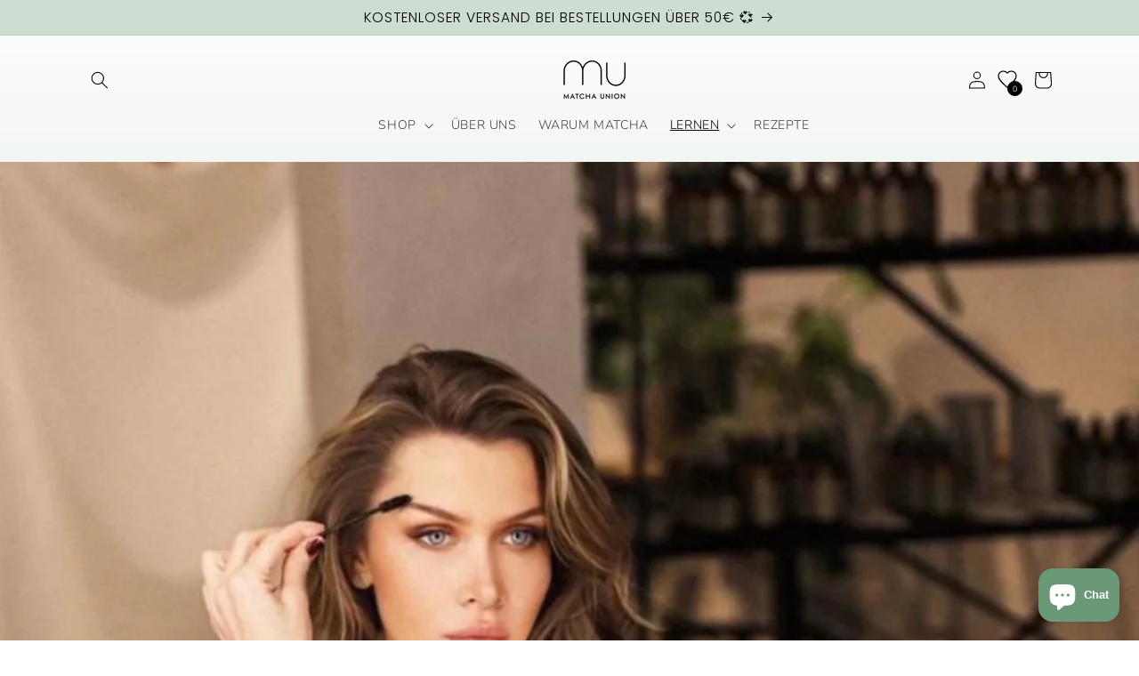

--- FILE ---
content_type: text/css
request_url: https://cdn.shopify.com/extensions/019aee57-982d-78b2-b433-2fda94ca27a0/meroxio-wishlist-17/assets/wishlist_block.css
body_size: 841
content:
#wishlist-items{
    width: 100%;
    display: grid;
    gap: 25px;
    padding-bottom: 30px;
    
}


#wishlist-items img{
    width: 100%;
    object-fit: cover;
}

#wishlist-items a{
    text-decoration: none;
}

.add-to-cart-wishlist{
    padding: 15px;
    border: none;
    width: 100%;
    border-top: 1px solid #dadada;
    cursor: pointer;
}

.remove-from-wishlist{
    position: absolute;
    top: 10px;
    padding: 2px;
    right: 10px;
    border: none;
    border-radius: 50%;
    background: white;
    display: flex;
    align-items: center;
    justify-content: center;
    cursor: pointer;
}

.move-to-wishlist-engine{
    z-index: 2;
    position: absolute;
    right: 10px;
    top: 10px;
    cursor: pointer;
}

.wishlist-engine-product-page{
    cursor: pointer;
    display: flex;
    align-items: center;
    gap: 5px;
    color: black;
}

.move-to-wishlist{
    display: flex;
    align-items: center;
    margin: 10px 0;
}

.wishlist-icon{
    display: flex;
    align-items: center;
    text-decoration: none;
    position: relative;
    width: 30px;
    height: 50px;
}

.wishlist-count{
    font-size: 0.9rem;
    position: absolute;
    bottom: 10px;
    right: 0px;
    left: 12px;
    background: black;
    border-radius: 50%;
    color: white;
    height: 1.7rem;
    width: 1.7rem;
    display: flex;
    align-items: center;
    justify-content: center;
}

.move-to-wishlist-btn{
    white-space: nowrap;
    border: 1px solid #dadada;
    padding: 10px;
    background: transparent;
    cursor: pointer;
}

.wishlist-item{
    position: relative;
    text-align: center;
    border: 1px solid #dadada;
    display: flex;
    flex-direction: column;
    justify-content: space-between;
}

.wishlist-item h3,
.wishlist-item p{
    margin: 0;
    padding: 6px;
}

.wishlist-item h3{
  font-size: 18px;
}

.wishlist-item p{
  font-size: 16px;
}



@media (max-width: 768px) {
    #wishlist-items{
        display: grid;
        grid-template-columns: repeat(2, 1fr) !important;
        gap: 20px;
    }

    .wishlist-item h3,
    .wishlist-item p{
     margin: 0;
     padding: 0;
    }
 
    .wishlist-item p{
      margin-bottom: 5px;
      font-size: 13px;
    }
 
    .wishlist-item h3{
       font-size: 15px;
    } 
}


.mobile-wishlist-drawer{
    display: flex;
    gap: 15px;
    padding: 20px 20px 50px;
    width: 100%;
    overflow-x: scroll;
}

.mobile-wishlist-drawer img{
    width: 100%;
    object-fit: cover;
}

.mobile-drawer-container{
    position: fixed;
    bottom: 0;
    left: 0;
    width: 100%;
    min-height: 25%;
    border-top-left-radius: 20px;
    border-top-right-radius: 20px;
    background-color: white;
    z-index: 10;
    box-shadow: 0 0 4px rgba(0, 0, 0, 1);
}

.mobile-drawer-container a{
    text-decoration: none;
    color: black;
}

.mobile-drawer-container h2 {
    margin: 0;
    font-weight: 600;
}

.mobile-drawer-header a {
    margin: 0;
    text-decoration: none;
    font-weight: 600;
}

.mobile-drawer-header{
    width: 100%;
    display: flex;
    justify-content: space-between;
    padding: 10px 20px;
    background-color: white;
    border-top-left-radius: 20px;
    border-top-right-radius: 20px;
    z-index: 1;
}

.mobile-drawer{
    display: none;
    width: 100%;
    height: 100%;
    background-color: rgba(0,0,0, 0.4);
    position: fixed;
    bottom: 0;
    left: 0;
    z-index: 99;
}

.mobile-wishlist-drawer .wishlist-item img{
    width: 158px;
}

.mobile-wishlist-drawer .wishlist-item {
  width: 160px;
}

a.wishlist-free-logo {
    position: absolute;
    top: 0;
    left: 0;
    width: 35px;
    height: 35px;
    background: linear-gradient(-225deg, #ffffffc3 25px, transparent 0);
    color: white;
    overflow: hidden;
    display: flex;
    justify-content: start;
}

.wishlist-free-logo img {
    width: 20px !important;
    height: 20px;
}

.wishlist-compare-at-price{
    text-decoration: line-through;
    color: #999; 
    margin-right: 8px;
}

.block-disabled {
    opacity: 0.5; /* Visually indicate the block is disabled */
    pointer-events: none; /* Prevent interaction */
}

.wishlist-variant-dropdown {
    padding: 8px;
    width: 100%;
    border: 1px solid #dadada;
    text-align: center;
}

.wishlist-variant-dropdown:focus-visible{
    outline: unset;
}

.m-powered-meroxio{
    text-align: center;
    font-weight: bold;
    color: #0091df !important;
    display: block;
    text-decoration: none;
}

.wishlist-page-heading{
    margin: 10px 0;
}

.wishlist-power-by-bar{
    margin-top: 20px;
    background-color: #f7f7f7;
}

.floating-icon-middle {
    position: fixed;
    top: 55%;
}

.m-wishlist-floating-button {
    position: fixed;
    bottom: 20px;
    right: 20px;
    width: 60px;
    height: 60px;
    background-color: black;
    border-radius: 50%;
    box-shadow: 0 4px 8px rgba(0, 0, 0, 0.2);
    display: flex;
    justify-content: center;
    align-items: center;
    cursor: pointer;
    z-index: 9; 
    transition: transform 0.3s ease-in-out, box-shadow 0.3s ease-in-out;
  }

  .m-wishlist-floating-button:hover {
    transform: scale(1.1);
    box-shadow: 0 6px 12px rgba(0, 0, 0, 0.3);
  }

  .m-wishlist-floating-button svg {
    width: 50%;
    height: 50%;
  }

  .floating-wishlist-count{
    font-size: 0.9rem;
    background: white;
    border-radius: 50%;
    color: black;
    height: 1.7rem;
    width: 1.7rem;
    display: flex;
    align-items: center;
    justify-content: center;
    margin-left: 17px;
    margin-bottom: 5px;
  }

  .drawer-wishlist-power-by-bar{
    position: fixed;
    left: 50%;
    transform: translate(-50%);
    background-color: #f7f7f7;
    width: 100%;
    bottom: 10px;
  }


@media (min-width: 600px) {
    .mobile-drawer{
        display: none !important;
    }
}

--- FILE ---
content_type: application/x-javascript
request_url: https://app.sealsubscriptions.com/shopify/public/status/shop/matcha-union.myshopify.com.js?1769286976
body_size: -290
content:
var sealsubscriptions_settings_updated='1769014460';